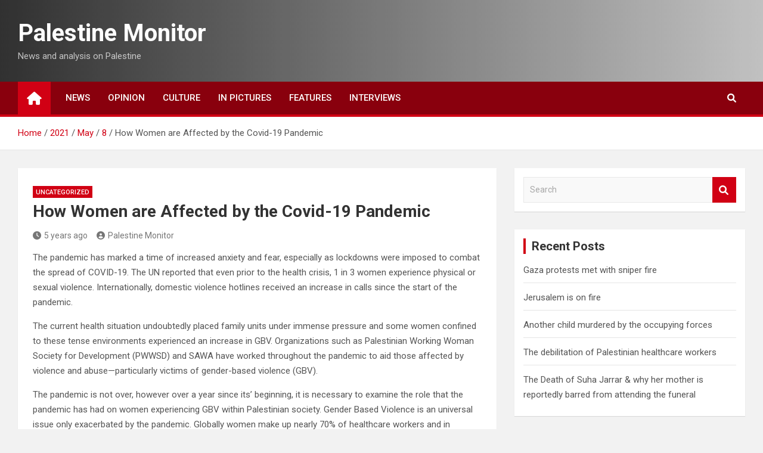

--- FILE ---
content_type: text/html; charset=UTF-8
request_url: https://palestinemonitor.org/index.php/2021/05/08/how-women-are-affected-by-the-covid-19-pandemic/
body_size: 12866
content:
<!doctype html>
<html lang="en-US">
<head>
	<meta charset="UTF-8">
	<meta name="viewport" content="width=device-width, initial-scale=1, shrink-to-fit=no">
	<link rel="profile" href="https://gmpg.org/xfn/11">

	<title>How Women are Affected by the Covid-19 Pandemic &#8211; Palestine Monitor</title>
<meta name='robots' content='max-image-preview:large' />
<link rel='dns-prefetch' href='//www.googletagmanager.com' />
<link rel='dns-prefetch' href='//fonts.googleapis.com' />
<link rel="alternate" type="application/rss+xml" title="Palestine Monitor &raquo; Feed" href="https://palestinemonitor.org/index.php/feed/" />
<link rel="alternate" type="application/rss+xml" title="Palestine Monitor &raquo; Comments Feed" href="https://palestinemonitor.org/index.php/comments/feed/" />
<link rel="alternate" title="oEmbed (JSON)" type="application/json+oembed" href="https://palestinemonitor.org/index.php/wp-json/oembed/1.0/embed?url=https%3A%2F%2Fpalestinemonitor.org%2Findex.php%2F2021%2F05%2F08%2Fhow-women-are-affected-by-the-covid-19-pandemic%2F" />
<link rel="alternate" title="oEmbed (XML)" type="text/xml+oembed" href="https://palestinemonitor.org/index.php/wp-json/oembed/1.0/embed?url=https%3A%2F%2Fpalestinemonitor.org%2Findex.php%2F2021%2F05%2F08%2Fhow-women-are-affected-by-the-covid-19-pandemic%2F&#038;format=xml" />
<style id='wp-img-auto-sizes-contain-inline-css'>
img:is([sizes=auto i],[sizes^="auto," i]){contain-intrinsic-size:3000px 1500px}
/*# sourceURL=wp-img-auto-sizes-contain-inline-css */
</style>
<style id='wp-emoji-styles-inline-css'>

	img.wp-smiley, img.emoji {
		display: inline !important;
		border: none !important;
		box-shadow: none !important;
		height: 1em !important;
		width: 1em !important;
		margin: 0 0.07em !important;
		vertical-align: -0.1em !important;
		background: none !important;
		padding: 0 !important;
	}
/*# sourceURL=wp-emoji-styles-inline-css */
</style>
<style id='wp-block-library-inline-css'>
:root{--wp-block-synced-color:#7a00df;--wp-block-synced-color--rgb:122,0,223;--wp-bound-block-color:var(--wp-block-synced-color);--wp-editor-canvas-background:#ddd;--wp-admin-theme-color:#007cba;--wp-admin-theme-color--rgb:0,124,186;--wp-admin-theme-color-darker-10:#006ba1;--wp-admin-theme-color-darker-10--rgb:0,107,160.5;--wp-admin-theme-color-darker-20:#005a87;--wp-admin-theme-color-darker-20--rgb:0,90,135;--wp-admin-border-width-focus:2px}@media (min-resolution:192dpi){:root{--wp-admin-border-width-focus:1.5px}}.wp-element-button{cursor:pointer}:root .has-very-light-gray-background-color{background-color:#eee}:root .has-very-dark-gray-background-color{background-color:#313131}:root .has-very-light-gray-color{color:#eee}:root .has-very-dark-gray-color{color:#313131}:root .has-vivid-green-cyan-to-vivid-cyan-blue-gradient-background{background:linear-gradient(135deg,#00d084,#0693e3)}:root .has-purple-crush-gradient-background{background:linear-gradient(135deg,#34e2e4,#4721fb 50%,#ab1dfe)}:root .has-hazy-dawn-gradient-background{background:linear-gradient(135deg,#faaca8,#dad0ec)}:root .has-subdued-olive-gradient-background{background:linear-gradient(135deg,#fafae1,#67a671)}:root .has-atomic-cream-gradient-background{background:linear-gradient(135deg,#fdd79a,#004a59)}:root .has-nightshade-gradient-background{background:linear-gradient(135deg,#330968,#31cdcf)}:root .has-midnight-gradient-background{background:linear-gradient(135deg,#020381,#2874fc)}:root{--wp--preset--font-size--normal:16px;--wp--preset--font-size--huge:42px}.has-regular-font-size{font-size:1em}.has-larger-font-size{font-size:2.625em}.has-normal-font-size{font-size:var(--wp--preset--font-size--normal)}.has-huge-font-size{font-size:var(--wp--preset--font-size--huge)}.has-text-align-center{text-align:center}.has-text-align-left{text-align:left}.has-text-align-right{text-align:right}.has-fit-text{white-space:nowrap!important}#end-resizable-editor-section{display:none}.aligncenter{clear:both}.items-justified-left{justify-content:flex-start}.items-justified-center{justify-content:center}.items-justified-right{justify-content:flex-end}.items-justified-space-between{justify-content:space-between}.screen-reader-text{border:0;clip-path:inset(50%);height:1px;margin:-1px;overflow:hidden;padding:0;position:absolute;width:1px;word-wrap:normal!important}.screen-reader-text:focus{background-color:#ddd;clip-path:none;color:#444;display:block;font-size:1em;height:auto;left:5px;line-height:normal;padding:15px 23px 14px;text-decoration:none;top:5px;width:auto;z-index:100000}html :where(.has-border-color){border-style:solid}html :where([style*=border-top-color]){border-top-style:solid}html :where([style*=border-right-color]){border-right-style:solid}html :where([style*=border-bottom-color]){border-bottom-style:solid}html :where([style*=border-left-color]){border-left-style:solid}html :where([style*=border-width]){border-style:solid}html :where([style*=border-top-width]){border-top-style:solid}html :where([style*=border-right-width]){border-right-style:solid}html :where([style*=border-bottom-width]){border-bottom-style:solid}html :where([style*=border-left-width]){border-left-style:solid}html :where(img[class*=wp-image-]){height:auto;max-width:100%}:where(figure){margin:0 0 1em}html :where(.is-position-sticky){--wp-admin--admin-bar--position-offset:var(--wp-admin--admin-bar--height,0px)}@media screen and (max-width:600px){html :where(.is-position-sticky){--wp-admin--admin-bar--position-offset:0px}}

/*# sourceURL=wp-block-library-inline-css */
</style><style id='wp-block-paragraph-inline-css'>
.is-small-text{font-size:.875em}.is-regular-text{font-size:1em}.is-large-text{font-size:2.25em}.is-larger-text{font-size:3em}.has-drop-cap:not(:focus):first-letter{float:left;font-size:8.4em;font-style:normal;font-weight:100;line-height:.68;margin:.05em .1em 0 0;text-transform:uppercase}body.rtl .has-drop-cap:not(:focus):first-letter{float:none;margin-left:.1em}p.has-drop-cap.has-background{overflow:hidden}:root :where(p.has-background){padding:1.25em 2.375em}:where(p.has-text-color:not(.has-link-color)) a{color:inherit}p.has-text-align-left[style*="writing-mode:vertical-lr"],p.has-text-align-right[style*="writing-mode:vertical-rl"]{rotate:180deg}
/*# sourceURL=https://palestinemonitor.org/wp-includes/blocks/paragraph/style.min.css */
</style>
<style id='global-styles-inline-css'>
:root{--wp--preset--aspect-ratio--square: 1;--wp--preset--aspect-ratio--4-3: 4/3;--wp--preset--aspect-ratio--3-4: 3/4;--wp--preset--aspect-ratio--3-2: 3/2;--wp--preset--aspect-ratio--2-3: 2/3;--wp--preset--aspect-ratio--16-9: 16/9;--wp--preset--aspect-ratio--9-16: 9/16;--wp--preset--color--black: #000000;--wp--preset--color--cyan-bluish-gray: #abb8c3;--wp--preset--color--white: #ffffff;--wp--preset--color--pale-pink: #f78da7;--wp--preset--color--vivid-red: #cf2e2e;--wp--preset--color--luminous-vivid-orange: #ff6900;--wp--preset--color--luminous-vivid-amber: #fcb900;--wp--preset--color--light-green-cyan: #7bdcb5;--wp--preset--color--vivid-green-cyan: #00d084;--wp--preset--color--pale-cyan-blue: #8ed1fc;--wp--preset--color--vivid-cyan-blue: #0693e3;--wp--preset--color--vivid-purple: #9b51e0;--wp--preset--gradient--vivid-cyan-blue-to-vivid-purple: linear-gradient(135deg,rgb(6,147,227) 0%,rgb(155,81,224) 100%);--wp--preset--gradient--light-green-cyan-to-vivid-green-cyan: linear-gradient(135deg,rgb(122,220,180) 0%,rgb(0,208,130) 100%);--wp--preset--gradient--luminous-vivid-amber-to-luminous-vivid-orange: linear-gradient(135deg,rgb(252,185,0) 0%,rgb(255,105,0) 100%);--wp--preset--gradient--luminous-vivid-orange-to-vivid-red: linear-gradient(135deg,rgb(255,105,0) 0%,rgb(207,46,46) 100%);--wp--preset--gradient--very-light-gray-to-cyan-bluish-gray: linear-gradient(135deg,rgb(238,238,238) 0%,rgb(169,184,195) 100%);--wp--preset--gradient--cool-to-warm-spectrum: linear-gradient(135deg,rgb(74,234,220) 0%,rgb(151,120,209) 20%,rgb(207,42,186) 40%,rgb(238,44,130) 60%,rgb(251,105,98) 80%,rgb(254,248,76) 100%);--wp--preset--gradient--blush-light-purple: linear-gradient(135deg,rgb(255,206,236) 0%,rgb(152,150,240) 100%);--wp--preset--gradient--blush-bordeaux: linear-gradient(135deg,rgb(254,205,165) 0%,rgb(254,45,45) 50%,rgb(107,0,62) 100%);--wp--preset--gradient--luminous-dusk: linear-gradient(135deg,rgb(255,203,112) 0%,rgb(199,81,192) 50%,rgb(65,88,208) 100%);--wp--preset--gradient--pale-ocean: linear-gradient(135deg,rgb(255,245,203) 0%,rgb(182,227,212) 50%,rgb(51,167,181) 100%);--wp--preset--gradient--electric-grass: linear-gradient(135deg,rgb(202,248,128) 0%,rgb(113,206,126) 100%);--wp--preset--gradient--midnight: linear-gradient(135deg,rgb(2,3,129) 0%,rgb(40,116,252) 100%);--wp--preset--font-size--small: 13px;--wp--preset--font-size--medium: 20px;--wp--preset--font-size--large: 36px;--wp--preset--font-size--x-large: 42px;--wp--preset--spacing--20: 0.44rem;--wp--preset--spacing--30: 0.67rem;--wp--preset--spacing--40: 1rem;--wp--preset--spacing--50: 1.5rem;--wp--preset--spacing--60: 2.25rem;--wp--preset--spacing--70: 3.38rem;--wp--preset--spacing--80: 5.06rem;--wp--preset--shadow--natural: 6px 6px 9px rgba(0, 0, 0, 0.2);--wp--preset--shadow--deep: 12px 12px 50px rgba(0, 0, 0, 0.4);--wp--preset--shadow--sharp: 6px 6px 0px rgba(0, 0, 0, 0.2);--wp--preset--shadow--outlined: 6px 6px 0px -3px rgb(255, 255, 255), 6px 6px rgb(0, 0, 0);--wp--preset--shadow--crisp: 6px 6px 0px rgb(0, 0, 0);}:where(.is-layout-flex){gap: 0.5em;}:where(.is-layout-grid){gap: 0.5em;}body .is-layout-flex{display: flex;}.is-layout-flex{flex-wrap: wrap;align-items: center;}.is-layout-flex > :is(*, div){margin: 0;}body .is-layout-grid{display: grid;}.is-layout-grid > :is(*, div){margin: 0;}:where(.wp-block-columns.is-layout-flex){gap: 2em;}:where(.wp-block-columns.is-layout-grid){gap: 2em;}:where(.wp-block-post-template.is-layout-flex){gap: 1.25em;}:where(.wp-block-post-template.is-layout-grid){gap: 1.25em;}.has-black-color{color: var(--wp--preset--color--black) !important;}.has-cyan-bluish-gray-color{color: var(--wp--preset--color--cyan-bluish-gray) !important;}.has-white-color{color: var(--wp--preset--color--white) !important;}.has-pale-pink-color{color: var(--wp--preset--color--pale-pink) !important;}.has-vivid-red-color{color: var(--wp--preset--color--vivid-red) !important;}.has-luminous-vivid-orange-color{color: var(--wp--preset--color--luminous-vivid-orange) !important;}.has-luminous-vivid-amber-color{color: var(--wp--preset--color--luminous-vivid-amber) !important;}.has-light-green-cyan-color{color: var(--wp--preset--color--light-green-cyan) !important;}.has-vivid-green-cyan-color{color: var(--wp--preset--color--vivid-green-cyan) !important;}.has-pale-cyan-blue-color{color: var(--wp--preset--color--pale-cyan-blue) !important;}.has-vivid-cyan-blue-color{color: var(--wp--preset--color--vivid-cyan-blue) !important;}.has-vivid-purple-color{color: var(--wp--preset--color--vivid-purple) !important;}.has-black-background-color{background-color: var(--wp--preset--color--black) !important;}.has-cyan-bluish-gray-background-color{background-color: var(--wp--preset--color--cyan-bluish-gray) !important;}.has-white-background-color{background-color: var(--wp--preset--color--white) !important;}.has-pale-pink-background-color{background-color: var(--wp--preset--color--pale-pink) !important;}.has-vivid-red-background-color{background-color: var(--wp--preset--color--vivid-red) !important;}.has-luminous-vivid-orange-background-color{background-color: var(--wp--preset--color--luminous-vivid-orange) !important;}.has-luminous-vivid-amber-background-color{background-color: var(--wp--preset--color--luminous-vivid-amber) !important;}.has-light-green-cyan-background-color{background-color: var(--wp--preset--color--light-green-cyan) !important;}.has-vivid-green-cyan-background-color{background-color: var(--wp--preset--color--vivid-green-cyan) !important;}.has-pale-cyan-blue-background-color{background-color: var(--wp--preset--color--pale-cyan-blue) !important;}.has-vivid-cyan-blue-background-color{background-color: var(--wp--preset--color--vivid-cyan-blue) !important;}.has-vivid-purple-background-color{background-color: var(--wp--preset--color--vivid-purple) !important;}.has-black-border-color{border-color: var(--wp--preset--color--black) !important;}.has-cyan-bluish-gray-border-color{border-color: var(--wp--preset--color--cyan-bluish-gray) !important;}.has-white-border-color{border-color: var(--wp--preset--color--white) !important;}.has-pale-pink-border-color{border-color: var(--wp--preset--color--pale-pink) !important;}.has-vivid-red-border-color{border-color: var(--wp--preset--color--vivid-red) !important;}.has-luminous-vivid-orange-border-color{border-color: var(--wp--preset--color--luminous-vivid-orange) !important;}.has-luminous-vivid-amber-border-color{border-color: var(--wp--preset--color--luminous-vivid-amber) !important;}.has-light-green-cyan-border-color{border-color: var(--wp--preset--color--light-green-cyan) !important;}.has-vivid-green-cyan-border-color{border-color: var(--wp--preset--color--vivid-green-cyan) !important;}.has-pale-cyan-blue-border-color{border-color: var(--wp--preset--color--pale-cyan-blue) !important;}.has-vivid-cyan-blue-border-color{border-color: var(--wp--preset--color--vivid-cyan-blue) !important;}.has-vivid-purple-border-color{border-color: var(--wp--preset--color--vivid-purple) !important;}.has-vivid-cyan-blue-to-vivid-purple-gradient-background{background: var(--wp--preset--gradient--vivid-cyan-blue-to-vivid-purple) !important;}.has-light-green-cyan-to-vivid-green-cyan-gradient-background{background: var(--wp--preset--gradient--light-green-cyan-to-vivid-green-cyan) !important;}.has-luminous-vivid-amber-to-luminous-vivid-orange-gradient-background{background: var(--wp--preset--gradient--luminous-vivid-amber-to-luminous-vivid-orange) !important;}.has-luminous-vivid-orange-to-vivid-red-gradient-background{background: var(--wp--preset--gradient--luminous-vivid-orange-to-vivid-red) !important;}.has-very-light-gray-to-cyan-bluish-gray-gradient-background{background: var(--wp--preset--gradient--very-light-gray-to-cyan-bluish-gray) !important;}.has-cool-to-warm-spectrum-gradient-background{background: var(--wp--preset--gradient--cool-to-warm-spectrum) !important;}.has-blush-light-purple-gradient-background{background: var(--wp--preset--gradient--blush-light-purple) !important;}.has-blush-bordeaux-gradient-background{background: var(--wp--preset--gradient--blush-bordeaux) !important;}.has-luminous-dusk-gradient-background{background: var(--wp--preset--gradient--luminous-dusk) !important;}.has-pale-ocean-gradient-background{background: var(--wp--preset--gradient--pale-ocean) !important;}.has-electric-grass-gradient-background{background: var(--wp--preset--gradient--electric-grass) !important;}.has-midnight-gradient-background{background: var(--wp--preset--gradient--midnight) !important;}.has-small-font-size{font-size: var(--wp--preset--font-size--small) !important;}.has-medium-font-size{font-size: var(--wp--preset--font-size--medium) !important;}.has-large-font-size{font-size: var(--wp--preset--font-size--large) !important;}.has-x-large-font-size{font-size: var(--wp--preset--font-size--x-large) !important;}
/*# sourceURL=global-styles-inline-css */
</style>

<style id='classic-theme-styles-inline-css'>
/*! This file is auto-generated */
.wp-block-button__link{color:#fff;background-color:#32373c;border-radius:9999px;box-shadow:none;text-decoration:none;padding:calc(.667em + 2px) calc(1.333em + 2px);font-size:1.125em}.wp-block-file__button{background:#32373c;color:#fff;text-decoration:none}
/*# sourceURL=/wp-includes/css/classic-themes.min.css */
</style>
<link rel='stylesheet' id='bootstrap-style-css' href='https://palestinemonitor.org/wp-content/themes/magazinenp/assets/vendor/bootstrap/css/bootstrap.min.css?ver=4.0.0' media='all' />
<link rel='stylesheet' id='font-awesome-style-css' href='https://palestinemonitor.org/wp-content/themes/magazinenp/assets/vendor/font-awesome/css/font-awesome.css?ver=6.9' media='all' />
<link rel='stylesheet' id='magazinenp-google-fonts-css' href='//fonts.googleapis.com/css?family=Roboto%3A100%2C300%2C300i%2C400%2C400i%2C500%2C500i%2C700%2C700i&#038;ver=6.9' media='all' />
<link rel='stylesheet' id='owl-carousel-css' href='https://palestinemonitor.org/wp-content/themes/magazinenp/assets/vendor/owl-carousel/owl.carousel.min.css?ver=2.3.4' media='all' />
<link rel='stylesheet' id='magazinenp-main-style-css' href='https://palestinemonitor.org/wp-content/themes/magazinenp/assets/css/magazinenp.css?ver=1.1.13' media='all' />
<link rel='stylesheet' id='magazinenp-style-css' href='https://palestinemonitor.org/wp-content/themes/magazineplus/style.css?ver=6.9' media='all' />
<script src="https://palestinemonitor.org/wp-includes/js/jquery/jquery.min.js?ver=3.7.1" id="jquery-core-js"></script>
<script src="https://palestinemonitor.org/wp-includes/js/jquery/jquery-migrate.min.js?ver=3.4.1" id="jquery-migrate-js"></script>

<!-- Google Analytics snippet added by Site Kit -->
<script src="https://www.googletagmanager.com/gtag/js?id=UA-198335505-1" id="google_gtagjs-js" async></script>
<script id="google_gtagjs-js-after">
window.dataLayer = window.dataLayer || [];function gtag(){dataLayer.push(arguments);}
gtag('set', 'linker', {"domains":["palestinemonitor.org"]} );
gtag("js", new Date());
gtag("set", "developer_id.dZTNiMT", true);
gtag("config", "UA-198335505-1", {"anonymize_ip":true});
//# sourceURL=google_gtagjs-js-after
</script>

<!-- End Google Analytics snippet added by Site Kit -->
<link rel="https://api.w.org/" href="https://palestinemonitor.org/index.php/wp-json/" /><link rel="alternate" title="JSON" type="application/json" href="https://palestinemonitor.org/index.php/wp-json/wp/v2/posts/446" /><link rel="EditURI" type="application/rsd+xml" title="RSD" href="https://palestinemonitor.org/xmlrpc.php?rsd" />
<meta name="generator" content="WordPress 6.9" />
<link rel="canonical" href="https://palestinemonitor.org/index.php/2021/05/08/how-women-are-affected-by-the-covid-19-pandemic/" />
<link rel='shortlink' href='https://palestinemonitor.org/?p=446' />
<meta name="generator" content="Site Kit by Google 1.90.1" />
        <style class="magazinenp-dynamic-css">

            
        </style>

        <meta name="google-site-verification" content="TT7oz9CzohJJyUallGLGXxEBMhfhshYxapj1mVVh17Q"><style>.recentcomments a{display:inline !important;padding:0 !important;margin:0 !important;}</style>		<style id="wp-custom-css">
			.featured-section {
    padding-top: 10px;
	  display: none;
}
#magazinenp_block_post_widget-1 {
	display :none;
}

#magazinenp_block_post_widget-2 {
	display :none;
}

#magazinenp_column_post_widget-1 {
	display :none;
}

#categories-4 {
	display: none;
}

#magazinenp_column_post_widget-2 {
	display: none;
}

#magazinenp_grid_post_widget-2 {
	display: none;
}		</style>
		</head>

<body class="wp-singular post-template-default single single-post postid-446 single-format-standard wp-theme-magazinenp wp-child-theme-magazineplus theme-body group-blog title-style1 magazinenp-image-hover-effect-theme_default right full_width_content_layout">


<div id="page" class="site">
	<a class="skip-link screen-reader-text" href="#content">Skip to content</a>
	<header id="masthead" class="site-header">
		<div class="mnp-mid-header mid-header-bg-enable mnp-dark-overlay"  style="background-image:url('https://palmon.ximid.com/wp-content/uploads/2021/05/cropped-cropped-K5__2637-620x250-1.jpg');">
    <div class="container">
        <div class="row align-items-center">
            <div class="col-lg-4 mnp-branding-wrap">
                <div class="site-branding navbar-brand">
                                            <h2 class="site-title"><a href="https://palestinemonitor.org/"
                                                  rel="home">Palestine Monitor</a></h2>
                                            <p class="site-description">News and analysis on Palestine</p>
                                    </div>
            </div>
                    </div>
    </div>
</div>
<nav class="mnp-bottom-header navbar navbar-expand-lg d-block mnp-sticky1">
	<div class="navigation-bar">
		<div class="navigation-bar-top">
			<div class="container">
									<div class="mnp-home-icon"><a href="https://palestinemonitor.org/" rel="home"><i
								class="fa fa-home"></i></a></div>

				
				<button class="navbar-toggler menu-toggle collapsed" type="button" data-toggle="collapse"
						data-target="#navbarCollapse" aria-controls="navbarCollapse" aria-expanded="false"
						aria-label="Toggle navigation"></button>
									<button class="search-toggle"></button>
							</div>

			<div class="search-bar">
				<div class="container">
					<div id="magazinenp-search-block" class="search-block off">
						<form action="https://palestinemonitor.org/" method="get" class="search-form">
	<label class="assistive-text"> Search </label>
	<div class="input-group">
		<input type="search" value="" placeholder="Search" class="form-control s" name="s">
		<div class="input-group-prepend">
			<button class="btn btn-theme">Search</button>
		</div>
	</div>
</form>
					</div>
				</div>
			</div>
		</div>
		<div class="navbar-main">
			<div class="container">
									<div class="mnp-home-icon"><a href="https://palestinemonitor.org/" rel="home"><i
								class="fa fa-home"></i></a></div>

								<div class="collapse navbar-collapse" id="navbarCollapse">
					<div id="site-navigation"
						 class="main-navigation nav-uppercase"
						 role="navigation">
						<ul class="nav-menu navbar-nav d-lg-block"><li id="menu-item-461" class="menu-item menu-item-type-taxonomy menu-item-object-category menu-item-461"><a href="https://palestinemonitor.org/index.php/category/news/">News</a></li>
<li id="menu-item-462" class="menu-item menu-item-type-taxonomy menu-item-object-category menu-item-462"><a href="https://palestinemonitor.org/index.php/category/opinion/">Opinion</a></li>
<li id="menu-item-457" class="menu-item menu-item-type-taxonomy menu-item-object-category menu-item-457"><a href="https://palestinemonitor.org/index.php/category/culture/">Culture</a></li>
<li id="menu-item-459" class="menu-item menu-item-type-taxonomy menu-item-object-category menu-item-459"><a href="https://palestinemonitor.org/index.php/category/in-pictures/">In Pictures</a></li>
<li id="menu-item-458" class="menu-item menu-item-type-taxonomy menu-item-object-category menu-item-458"><a href="https://palestinemonitor.org/index.php/category/features/">Features</a></li>
<li id="menu-item-460" class="menu-item menu-item-type-taxonomy menu-item-object-category menu-item-460"><a href="https://palestinemonitor.org/index.php/category/interviews/">Interviews</a></li>
</ul>					</div>
				</div>
									<div class="nav-search">
						<button class="search-toggle"></button>
					</div>
							</div>
		</div>
	</div>

</nav>
    <div id="breadcrumb">
        <div class="container">
            <div role="navigation" aria-label="Breadcrumbs" class="breadcrumb-trail breadcrumbs" itemprop="breadcrumb"><ul class="trail-items" itemscope itemtype="http://schema.org/BreadcrumbList"><meta name="numberOfItems" content="5" /><meta name="itemListOrder" content="Ascending" /><li itemprop="itemListElement" itemscope itemtype="http://schema.org/ListItem" class="trail-item trail-begin"><a href="https://palestinemonitor.org/" rel="home" itemprop="item"><span itemprop="name">Home</span></a><meta itemprop="position" content="1" /></li><li itemprop="itemListElement" itemscope itemtype="http://schema.org/ListItem" class="trail-item"><a href="https://palestinemonitor.org/index.php/2021/" itemprop="item"><span itemprop="name">2021</span></a><meta itemprop="position" content="2" /></li><li itemprop="itemListElement" itemscope itemtype="http://schema.org/ListItem" class="trail-item"><a href="https://palestinemonitor.org/index.php/2021/05/" itemprop="item"><span itemprop="name">May</span></a><meta itemprop="position" content="3" /></li><li itemprop="itemListElement" itemscope itemtype="http://schema.org/ListItem" class="trail-item"><a href="https://palestinemonitor.org/index.php/2021/05/08/" itemprop="item"><span itemprop="name">8</span></a><meta itemprop="position" content="4" /></li><li itemprop="itemListElement" itemscope itemtype="http://schema.org/ListItem" class="trail-item trail-end"><span itemprop="name">How Women are Affected by the Covid-19 Pandemic</span><meta itemprop="position" content="5" /></li></ul></div>        </div>
    </div>

	</header>

		<div id="content"
		 class="site-content">
		<div class="container">
						<div class="row justify-content-center site-content-row">
		<!-- #start of primary div--><div id="primary" class="content-area col-lg-8 "> 		<main id="main" class="site-main">

			
<div class="post-446 post type-post status-publish format-standard hentry category-uncategorized">

    <div class="entry-meta category-meta">
    <div class="cat-links">			<a class="mnp-category-item mnp-cat-1"
			   href="https://palestinemonitor.org/index.php/category/uncategorized/" rel="category tag">Uncategorized</a>

			</div></div>
<header class="entry-header magazinenp-parts-item">
    <h1 class="entry-title">How Women are Affected by the Covid-19 Pandemic</h1></header>		<div class="entry-meta magazinenp-parts-item">
			<div class="date created-date"><a href="https://palestinemonitor.org/index.php/2021/05/08/how-women-are-affected-by-the-covid-19-pandemic/" title="How Women are Affected by the Covid-19 Pandemic"><i class="mnp-icon fa fa-clock"></i>5 years ago</a> </div> <div class="by-author vcard author"><a href="https://palestinemonitor.org/index.php/author/palmon/"><i class="mnp-icon fa fa-user-circle"></i>Palestine Monitor</a> </div>					</div>
	<div class="entry-content magazinenp-parts-item">
	
<p>The pandemic has marked a time of increased anxiety and fear, especially as lockdowns were imposed to combat the spread of COVID-19. The UN reported that even prior to the health crisis, 1 in 3 women experience physical or sexual violence. Internationally, domestic violence hotlines received an increase in calls since the start of the pandemic.</p>



<p>The current health situation undoubtedly placed family units under immense pressure and some women confined to these tense environments experienced an increase in GBV. Organizations such as Palestinian Working Woman Society for Development (PWWSD) and SAWA have worked throughout the pandemic to aid those affected by violence and abuse—particularly victims of gender-based violence (GBV).</p>



<p>The pandemic is not over, however over a year since its’ beginning, it is necessary to examine the role that the pandemic has had on women experiencing GBV within Palestinian society. Gender Based Violence is an universal issue only exacerbated by the pandemic. Globally women make up nearly 70% of healthcare workers and in Palestine they hold 60% of these positions. Healthcare workers have disportionately taken a leading role during the ongoing pandemic.</p>



<p>Moreover, the UNFPA (UN Population Fund) reports that men worldwide are subject to gender norms that may result in men seeking less mental and physical assistance. During lockdown, many men could not fulfill their societal perceived role of working to provide for their household. These pressures on society writ-large can lead to additional tension, conflict, and violence. Such pressures are worsened by having women, along with most of the population, losing their ability to leave the house and have safe social spaces when needed.</p>



<p>The status of women within households have also changed with pandemic restrictions. Women who lost their jobs may have also lost their ‘bargaining power’ within families. As these women no longer provide income, those in abusive situations sometimes become subject to further abuse and are deemed useless. Situations of GBV were only aggravated with the closure of courts and the preexisting weakness of the government’s social protective services.</p>



<p>Palestinian Working Woman Society for Development offers phone consultations to those in&nbsp; need of supporrt and they reported their statistics from March 22 to May 21 of 2020. The organization connected counselors with 778 women exposed to violence during these two months. 42% of these cases were exposed to multiple types of violence including physical, psychological, verbal, economic, and sexual cases.</p>



<p>The phone consultations of PWWSD offer critical insight into the reality that many women face at home. During these two months, 70% of women who received phone counseling were victims of domestic violence from their husbands.</p>



<p>Organizations such as PWWSD and Sawa provide phone counseling to help provide support for women. Women can receive counseling, support from other local shelters or organizations, mental health support, and legal services. Such organizations quickly adapted to the pandemic and continue to cater to the ever changing health measures.</p>



<p>As the pandemic continues, it is critical to understand how it disportionately affects women—globally and within the context of Palestine.</p>
</div>
</div>


	<nav class="navigation post-navigation" aria-label="Posts">
		<h2 class="screen-reader-text">Post navigation</h2>
		<div class="nav-links"><div class="nav-previous"><a href="https://palestinemonitor.org/index.php/2021/05/08/sheikh-jarrah-eviction-increased-violence-in-east-jerusalem/" rel="prev">Sheikh Jarrah: Eviction &#038; Increased Violence in East Jerusalem</a></div><div class="nav-next"><a href="https://palestinemonitor.org/index.php/2021/05/08/dr-mustafa-barghouti-visits-sheikh-jarrah-amidst-attempts-at-ethnic-cleansing/" rel="next">Dr. Mustafa Barghouti visits Sheikh Jarrah amidst attempts at ethnic cleansing</a></div></div>
	</nav>
		</main><!-- #main -->
		</div><!-- #end of primary div-->
<aside id="secondary" class="col-lg-4 widget-area">
    <div class="sticky-sidebar">
        <section id="search-3" class="widget widget_search"><form action="https://palestinemonitor.org/" method="get" class="search-form">
	<label class="assistive-text"> Search </label>
	<div class="input-group">
		<input type="search" value="" placeholder="Search" class="form-control s" name="s">
		<div class="input-group-prepend">
			<button class="btn btn-theme">Search</button>
		</div>
	</div>
</form>
</section>
		<section id="recent-posts-3" class="widget widget_recent_entries">
		<div class="widget-title-wrapper"><h3 class="widget-title">Recent Posts</h3></div>
		<ul>
											<li>
					<a href="https://palestinemonitor.org/index.php/2021/08/23/gaza-protests-met-with-sniper-fire/">Gaza protests met with sniper fire</a>
									</li>
											<li>
					<a href="https://palestinemonitor.org/index.php/2021/08/23/jerusalem-is-on-fire/">Jerusalem is on fire</a>
									</li>
											<li>
					<a href="https://palestinemonitor.org/index.php/2021/08/05/another-child-murdered-by-the-occupying-forces/">Another child murdered by the occupying forces</a>
									</li>
											<li>
					<a href="https://palestinemonitor.org/index.php/2021/08/05/the-debilitation-of-palestinian-healthcare-workers/">The debilitation of Palestinian healthcare workers</a>
									</li>
											<li>
					<a href="https://palestinemonitor.org/index.php/2021/07/13/the-death-of-suha-jarrar-why-her-mother-is-reportedly-barred-from-attending-the-funeral/">The Death of Suha Jarrar &#038; why her mother is reportedly barred from attending the funeral</a>
									</li>
					</ul>

		</section><section id="recent-comments-3" class="widget widget_recent_comments"><div class="widget-title-wrapper"><h3 class="widget-title">Recent Comments</h3></div><ul id="recentcomments"></ul></section>    </div>
</aside>
</div><!-- row -->
		</div><!-- .container -->
	</div><!-- #content .site-content-->
		<div class="mnp-related-posts">
			<div class="container">
				<section class="related-posts">
					<div class="widget-title-wrapper"><h2 class="magazinenp-title">Related Posts</h2></div>					<div class="row gutter-parent-14">
													<div class="col-sm-6 col-lg-3">
								<div class="mnp-post-boxed">

									<div class="mnp-post-image-wrap">
										<div class="featured-mnp-post-image">
											<a href="https://palestinemonitor.org/index.php/2021/06/07/israeli-police-forces-arrest-al-kurd-siblings-journalist-in-sheikh-jarrah-jerusalem/" class="mnp-post-image"
											   style="background-image: url('');"></a>
										</div>
										<div class="entry-meta category-meta">
											<div class="cat-links">			<a class="mnp-category-item mnp-cat-1"
			   href="https://palestinemonitor.org/index.php/category/uncategorized/" rel="category tag">Uncategorized</a>

			</div>										</div>
									</div>

									<div class="post-content">
										<h3 class="entry-title"><a href="https://palestinemonitor.org/index.php/2021/06/07/israeli-police-forces-arrest-al-kurd-siblings-journalist-in-sheikh-jarrah-jerusalem/">Israeli police forces arrest al-Kurd siblings, journalist in Sheikh Jarrah, Jerusalem</a></h3>																					<div class="entry-meta">
												<div class="date created-date"><a href="https://palestinemonitor.org/index.php/2021/06/07/israeli-police-forces-arrest-al-kurd-siblings-journalist-in-sheikh-jarrah-jerusalem/" title="Israeli police forces arrest al-Kurd siblings, journalist in Sheikh Jarrah, Jerusalem"><i class="mnp-icon fa fa-clock"></i>5 years ago</a> </div> <div class="by-author vcard author"><a href="https://palestinemonitor.org/index.php/author/palmon/"><i class="mnp-icon fa fa-user-circle"></i>Palestine Monitor</a> </div>											</div>
																			</div>
								</div>
							</div>
													<div class="col-sm-6 col-lg-3">
								<div class="mnp-post-boxed">

									<div class="mnp-post-image-wrap">
										<div class="featured-mnp-post-image">
											<a href="https://palestinemonitor.org/index.php/2021/05/22/genocide-palestinian-lawmaker-condemns-netanyahu-for-bombing-gaza-to-stay-in-power-avoid-charges-dr-barghouti-speaks-with-democracy-now/" class="mnp-post-image"
											   style="background-image: url('');"></a>
										</div>
										<div class="entry-meta category-meta">
											<div class="cat-links">			<a class="mnp-category-item mnp-cat-1"
			   href="https://palestinemonitor.org/index.php/category/uncategorized/" rel="category tag">Uncategorized</a>

			</div>										</div>
									</div>

									<div class="post-content">
										<h3 class="entry-title"><a href="https://palestinemonitor.org/index.php/2021/05/22/genocide-palestinian-lawmaker-condemns-netanyahu-for-bombing-gaza-to-stay-in-power-avoid-charges-dr-barghouti-speaks-with-democracy-now/">“Genocide”: Palestinian Lawmaker Condemns Netanyahu for Bombing Gaza to Stay in Power, Avoid Charges. Dr. Barghouti Speaks with Democracy Now!</a></h3>																					<div class="entry-meta">
												<div class="date created-date"><a href="https://palestinemonitor.org/index.php/2021/05/22/genocide-palestinian-lawmaker-condemns-netanyahu-for-bombing-gaza-to-stay-in-power-avoid-charges-dr-barghouti-speaks-with-democracy-now/" title="“Genocide”: Palestinian Lawmaker Condemns Netanyahu for Bombing Gaza to Stay in Power, Avoid Charges. Dr. Barghouti Speaks with Democracy Now!"><i class="mnp-icon fa fa-clock"></i>5 years ago</a> </div> <div class="by-author vcard author"><a href="https://palestinemonitor.org/index.php/author/palmon/"><i class="mnp-icon fa fa-user-circle"></i>Palestine Monitor</a> </div>											</div>
																			</div>
								</div>
							</div>
													<div class="col-sm-6 col-lg-3">
								<div class="mnp-post-boxed">

									<div class="mnp-post-image-wrap">
										<div class="featured-mnp-post-image">
											<a href="https://palestinemonitor.org/index.php/2021/05/15/what-does-the-future-hold-for-innocent-palestinian-children-living-in-gaza/" class="mnp-post-image"
											   style="background-image: url('https://palestinemonitor.org/wp-content/uploads/2021/05/PHOTO-2021-05-14-11-25-41.jpg');"></a>
										</div>
										<div class="entry-meta category-meta">
											<div class="cat-links">			<a class="mnp-category-item mnp-cat-39"
			   href="https://palestinemonitor.org/index.php/category/opinion/" rel="category tag">Opinion</a>

						<a class="mnp-category-item mnp-cat-1"
			   href="https://palestinemonitor.org/index.php/category/uncategorized/" rel="category tag">Uncategorized</a>

			</div>										</div>
									</div>

									<div class="post-content">
										<h3 class="entry-title"><a href="https://palestinemonitor.org/index.php/2021/05/15/what-does-the-future-hold-for-innocent-palestinian-children-living-in-gaza/">What does the future hold for innocent Palestinian children living in Gaza?</a></h3>																					<div class="entry-meta">
												<div class="date created-date"><a href="https://palestinemonitor.org/index.php/2021/05/15/what-does-the-future-hold-for-innocent-palestinian-children-living-in-gaza/" title="What does the future hold for innocent Palestinian children living in Gaza?"><i class="mnp-icon fa fa-clock"></i>5 years ago</a> </div> <div class="by-author vcard author"><a href="https://palestinemonitor.org/index.php/author/palmon/"><i class="mnp-icon fa fa-user-circle"></i>Palestine Monitor</a> </div>											</div>
																			</div>
								</div>
							</div>
													<div class="col-sm-6 col-lg-3">
								<div class="mnp-post-boxed">

									<div class="mnp-post-image-wrap">
										<div class="featured-mnp-post-image">
											<a href="https://palestinemonitor.org/index.php/2021/05/15/gazan-death-toll-rises-with-relentless-israeli-strikes/" class="mnp-post-image"
											   style="background-image: url('');"></a>
										</div>
										<div class="entry-meta category-meta">
											<div class="cat-links">			<a class="mnp-category-item mnp-cat-1"
			   href="https://palestinemonitor.org/index.php/category/uncategorized/" rel="category tag">Uncategorized</a>

			</div>										</div>
									</div>

									<div class="post-content">
										<h3 class="entry-title"><a href="https://palestinemonitor.org/index.php/2021/05/15/gazan-death-toll-rises-with-relentless-israeli-strikes/">Gazan death toll rises with relentless Israeli strikes</a></h3>																					<div class="entry-meta">
												<div class="date created-date"><a href="https://palestinemonitor.org/index.php/2021/05/15/gazan-death-toll-rises-with-relentless-israeli-strikes/" title="Gazan death toll rises with relentless Israeli strikes"><i class="mnp-icon fa fa-clock"></i>5 years ago</a> </div> <div class="by-author vcard author"><a href="https://palestinemonitor.org/index.php/author/palmon/"><i class="mnp-icon fa fa-user-circle"></i>Palestine Monitor</a> </div>											</div>
																			</div>
								</div>
							</div>
											</div>
				</section>
			</div>
		</div>
	<footer id="colophon" class="site-footer has-background" style="background-image:url('https://palmon.ximid.com/wp-content/uploads/2021/05/011-640x300-1.jpg');">
		<div class="widget-area">
		<div class="container">
			<div class="row">
									<div class="col-sm-6 col-lg-3">
						<section id="magazinenp_column_post_widget-3" class="widget magazinenp-column-post-widget">
		<div class="widget-title-wrapper"><h3 class="widget-title">Column Post</h3></div>		<div class="row gutter-parent-14">
								<div class="col-md-6 post-col">
						<div class="mnp-post-boxed inlined clearfix">
															<div class="mnp-post-image-wrap">
									<a href="https://palestinemonitor.org/index.php/2021/08/23/gaza-protests-met-with-sniper-fire/" class="mnp-post-image"
									   style="background-image: url('https://palestinemonitor.org/wp-content/uploads/2021/08/1000.jpeg');"></a>
								</div>
														<div class="post-content">
																	<div class="entry-meta category-meta">
										<div class="cat-links">			<a class="mnp-category-item mnp-cat-42"
			   href="https://palestinemonitor.org/index.php/category/features/" rel="category tag">Features</a>

						<a class="mnp-category-item mnp-cat-38"
			   href="https://palestinemonitor.org/index.php/category/news/" rel="category tag">News</a>

			</div>									</div><!-- .entry-meta -->
																<h3 class="entry-title"><a href="https://palestinemonitor.org/index.php/2021/08/23/gaza-protests-met-with-sniper-fire/">Gaza protests met with sniper fire</a></h3>								
									<div class="entry-meta">
										<div class="date created-date"><a href="https://palestinemonitor.org/index.php/2021/08/23/gaza-protests-met-with-sniper-fire/" title="Gaza protests met with sniper fire"><i class="mnp-icon fa fa-clock"></i>4 years ago</a> </div> <div class="by-author vcard author"><a href="https://palestinemonitor.org/index.php/author/admin/"><i class="mnp-icon fa fa-user-circle"></i>admin</a> </div>									</div>
								
							</div>
						</div><!-- mnp-post-boxed -->
					</div><!-- col-md-6 -->
										<div class="col-md-6 post-col">
						<div class="mnp-post-boxed inlined clearfix">
															<div class="mnp-post-image-wrap">
									<a href="https://palestinemonitor.org/index.php/2021/08/23/jerusalem-is-on-fire/" class="mnp-post-image"
									   style="background-image: url('https://palestinemonitor.org/wp-content/uploads/2021/08/Picture1.png');"></a>
								</div>
														<div class="post-content">
																	<div class="entry-meta category-meta">
										<div class="cat-links">			<a class="mnp-category-item mnp-cat-42"
			   href="https://palestinemonitor.org/index.php/category/features/" rel="category tag">Features</a>

						<a class="mnp-category-item mnp-cat-38"
			   href="https://palestinemonitor.org/index.php/category/news/" rel="category tag">News</a>

			</div>									</div><!-- .entry-meta -->
																<h3 class="entry-title"><a href="https://palestinemonitor.org/index.php/2021/08/23/jerusalem-is-on-fire/">Jerusalem is on fire</a></h3>								
									<div class="entry-meta">
										<div class="date created-date"><a href="https://palestinemonitor.org/index.php/2021/08/23/jerusalem-is-on-fire/" title="Jerusalem is on fire"><i class="mnp-icon fa fa-clock"></i>4 years ago</a> </div> <div class="by-author vcard author"><a href="https://palestinemonitor.org/index.php/author/admin/"><i class="mnp-icon fa fa-user-circle"></i>admin</a> </div>									</div>
								
							</div>
						</div><!-- mnp-post-boxed -->
					</div><!-- col-md-6 -->
										<div class="col-md-6 post-col">
						<div class="mnp-post-boxed inlined clearfix">
															<div class="mnp-post-image-wrap">
									<a href="https://palestinemonitor.org/index.php/2021/08/05/another-child-murdered-by-the-occupying-forces/" class="mnp-post-image"
									   style="background-image: url('https://palestinemonitor.org/wp-content/uploads/2021/08/Mohamed-al-tamimi-funeral.jpg');"></a>
								</div>
														<div class="post-content">
																	<div class="entry-meta category-meta">
										<div class="cat-links">			<a class="mnp-category-item mnp-cat-42"
			   href="https://palestinemonitor.org/index.php/category/features/" rel="category tag">Features</a>

						<a class="mnp-category-item mnp-cat-38"
			   href="https://palestinemonitor.org/index.php/category/news/" rel="category tag">News</a>

			</div>									</div><!-- .entry-meta -->
																<h3 class="entry-title"><a href="https://palestinemonitor.org/index.php/2021/08/05/another-child-murdered-by-the-occupying-forces/">Another child murdered by the occupying forces</a></h3>								
									<div class="entry-meta">
										<div class="date created-date"><a href="https://palestinemonitor.org/index.php/2021/08/05/another-child-murdered-by-the-occupying-forces/" title="Another child murdered by the occupying forces"><i class="mnp-icon fa fa-clock"></i>4 years ago</a> </div> <div class="by-author vcard author"><a href="https://palestinemonitor.org/index.php/author/admin/"><i class="mnp-icon fa fa-user-circle"></i>admin</a> </div>									</div>
								
							</div>
						</div><!-- mnp-post-boxed -->
					</div><!-- col-md-6 -->
										<div class="col-md-6 post-col">
						<div class="mnp-post-boxed inlined clearfix">
															<div class="mnp-post-image-wrap">
									<a href="https://palestinemonitor.org/index.php/2021/08/05/the-debilitation-of-palestinian-healthcare-workers/" class="mnp-post-image"
									   style="background-image: url('https://palestinemonitor.org/wp-content/uploads/2021/08/HAZEM-BADER-AFP.jpg');"></a>
								</div>
														<div class="post-content">
																	<div class="entry-meta category-meta">
										<div class="cat-links">			<a class="mnp-category-item mnp-cat-42"
			   href="https://palestinemonitor.org/index.php/category/features/" rel="category tag">Features</a>

			</div>									</div><!-- .entry-meta -->
																<h3 class="entry-title"><a href="https://palestinemonitor.org/index.php/2021/08/05/the-debilitation-of-palestinian-healthcare-workers/">The debilitation of Palestinian healthcare workers</a></h3>								
									<div class="entry-meta">
										<div class="date created-date"><a href="https://palestinemonitor.org/index.php/2021/08/05/the-debilitation-of-palestinian-healthcare-workers/" title="The debilitation of Palestinian healthcare workers"><i class="mnp-icon fa fa-clock"></i>4 years ago</a> </div> <div class="by-author vcard author"><a href="https://palestinemonitor.org/index.php/author/admin/"><i class="mnp-icon fa fa-user-circle"></i>admin</a> </div>									</div>
								
							</div>
						</div><!-- mnp-post-boxed -->
					</div><!-- col-md-6 -->
							</div><!-- .row .gutter-parent-14-->

		</section><!-- .widget_recent_post -->					</div>
									<div class="col-sm-6 col-lg-3">
						<section id="categories-5" class="widget widget_categories"><div class="widget-title-wrapper"><h3 class="widget-title">Categories</h3></div>
			<ul>
					<li class="cat-item cat-item-42"><a href="https://palestinemonitor.org/index.php/category/features/">Features</a>
</li>
	<li class="cat-item cat-item-38"><a href="https://palestinemonitor.org/index.php/category/news/">News</a>
</li>
	<li class="cat-item cat-item-39"><a href="https://palestinemonitor.org/index.php/category/opinion/">Opinion</a>
</li>
	<li class="cat-item cat-item-1"><a href="https://palestinemonitor.org/index.php/category/uncategorized/">Uncategorized</a>
</li>
			</ul>

			</section>					</div>
									<div class="col-sm-6 col-lg-3">
											</div>
									<div class="col-sm-6 col-lg-3">
						<section id="tag_cloud-2" class="widget widget_tag_cloud"><div class="widget-title-wrapper"><h3 class="widget-title">Tags</h3></div><div class="tagcloud"><a href="https://palestinemonitor.org/index.php/tag/apartheid/" class="tag-cloud-link tag-link-60 tag-link-position-1" style="font-size: 8pt;" aria-label="Apartheid (1 item)">Apartheid</a>
<a href="https://palestinemonitor.org/index.php/tag/children-gaza/" class="tag-cloud-link tag-link-50 tag-link-position-2" style="font-size: 15.857142857143pt;" aria-label="children gaza (6 items)">children gaza</a>
<a href="https://palestinemonitor.org/index.php/tag/childrens-rights/" class="tag-cloud-link tag-link-91 tag-link-position-3" style="font-size: 8pt;" aria-label="childrens rights (1 item)">childrens rights</a>
<a href="https://palestinemonitor.org/index.php/tag/climate-change/" class="tag-cloud-link tag-link-94 tag-link-position-4" style="font-size: 8pt;" aria-label="climate change (1 item)">climate change</a>
<a href="https://palestinemonitor.org/index.php/tag/covid/" class="tag-cloud-link tag-link-90 tag-link-position-5" style="font-size: 8pt;" aria-label="covid (1 item)">covid</a>
<a href="https://palestinemonitor.org/index.php/tag/covid19/" class="tag-cloud-link tag-link-14 tag-link-position-6" style="font-size: 8pt;" aria-label="covid19 (1 item)">covid19</a>
<a href="https://palestinemonitor.org/index.php/tag/environment/" class="tag-cloud-link tag-link-93 tag-link-position-7" style="font-size: 8pt;" aria-label="environment (1 item)">environment</a>
<a href="https://palestinemonitor.org/index.php/tag/environmental-crisis/" class="tag-cloud-link tag-link-95 tag-link-position-8" style="font-size: 8pt;" aria-label="environmental crisis (1 item)">environmental crisis</a>
<a href="https://palestinemonitor.org/index.php/tag/environmental-war/" class="tag-cloud-link tag-link-96 tag-link-position-9" style="font-size: 8pt;" aria-label="environmental war (1 item)">environmental war</a>
<a href="https://palestinemonitor.org/index.php/tag/ethnic-cleansing/" class="tag-cloud-link tag-link-59 tag-link-position-10" style="font-size: 8pt;" aria-label="Ethnic Cleansing (1 item)">Ethnic Cleansing</a>
<a href="https://palestinemonitor.org/index.php/tag/free-palestine/" class="tag-cloud-link tag-link-48 tag-link-position-11" style="font-size: 20.142857142857pt;" aria-label="free palestine (13 items)">free palestine</a>
<a href="https://palestinemonitor.org/index.php/tag/free-speech/" class="tag-cloud-link tag-link-75 tag-link-position-12" style="font-size: 8pt;" aria-label="Free Speech (1 item)">Free Speech</a>
<a href="https://palestinemonitor.org/index.php/tag/gaza/" class="tag-cloud-link tag-link-45 tag-link-position-13" style="font-size: 17.285714285714pt;" aria-label="gaza (8 items)">gaza</a>
<a href="https://palestinemonitor.org/index.php/tag/healthcare/" class="tag-cloud-link tag-link-87 tag-link-position-14" style="font-size: 8pt;" aria-label="healthcare (1 item)">healthcare</a>
<a href="https://palestinemonitor.org/index.php/tag/human-rights/" class="tag-cloud-link tag-link-69 tag-link-position-15" style="font-size: 14.857142857143pt;" aria-label="Human Rights (5 items)">Human Rights</a>
<a href="https://palestinemonitor.org/index.php/tag/human-rights-violations/" class="tag-cloud-link tag-link-89 tag-link-position-16" style="font-size: 10.571428571429pt;" aria-label="human rights violations (2 items)">human rights violations</a>
<a href="https://palestinemonitor.org/index.php/tag/indigenous/" class="tag-cloud-link tag-link-55 tag-link-position-17" style="font-size: 8pt;" aria-label="Indigenous (1 item)">Indigenous</a>
<a href="https://palestinemonitor.org/index.php/tag/international-law/" class="tag-cloud-link tag-link-70 tag-link-position-18" style="font-size: 18pt;" aria-label="International Law (9 items)">International Law</a>
<a href="https://palestinemonitor.org/index.php/tag/international-law-violations/" class="tag-cloud-link tag-link-71 tag-link-position-19" style="font-size: 18pt;" aria-label="International Law Violations (9 items)">International Law Violations</a>
<a href="https://palestinemonitor.org/index.php/tag/jersualem/" class="tag-cloud-link tag-link-80 tag-link-position-20" style="font-size: 8pt;" aria-label="Jersualem (1 item)">Jersualem</a>
<a href="https://palestinemonitor.org/index.php/tag/jerusalem/" class="tag-cloud-link tag-link-51 tag-link-position-21" style="font-size: 8pt;" aria-label="Jerusalem (1 item)">Jerusalem</a>
<a href="https://palestinemonitor.org/index.php/tag/khalida-jarrar/" class="tag-cloud-link tag-link-85 tag-link-position-22" style="font-size: 8pt;" aria-label="Khalida Jarrar (1 item)">Khalida Jarrar</a>
<a href="https://palestinemonitor.org/index.php/tag/mohammad-al-kurd/" class="tag-cloud-link tag-link-77 tag-link-position-23" style="font-size: 10.571428571429pt;" aria-label="Mohammad Al-Kurd (2 items)">Mohammad Al-Kurd</a>
<a href="https://palestinemonitor.org/index.php/tag/muna-al-kurd/" class="tag-cloud-link tag-link-76 tag-link-position-24" style="font-size: 10.571428571429pt;" aria-label="Muna Al-Kurd (2 items)">Muna Al-Kurd</a>
<a href="https://palestinemonitor.org/index.php/tag/nakba/" class="tag-cloud-link tag-link-52 tag-link-position-25" style="font-size: 10.571428571429pt;" aria-label="Nakba (2 items)">Nakba</a>
<a href="https://palestinemonitor.org/index.php/tag/native/" class="tag-cloud-link tag-link-54 tag-link-position-26" style="font-size: 8pt;" aria-label="Native (1 item)">Native</a>
<a href="https://palestinemonitor.org/index.php/tag/news/" class="tag-cloud-link tag-link-24 tag-link-position-27" style="font-size: 10.571428571429pt;" aria-label="news (2 items)">news</a>
<a href="https://palestinemonitor.org/index.php/tag/occupation/" class="tag-cloud-link tag-link-62 tag-link-position-28" style="font-size: 20.571428571429pt;" aria-label="Occupation (14 items)">Occupation</a>
<a href="https://palestinemonitor.org/index.php/tag/palestine/" class="tag-cloud-link tag-link-44 tag-link-position-29" style="font-size: 22pt;" aria-label="palestine (18 items)">palestine</a>
<a href="https://palestinemonitor.org/index.php/tag/palestinian-children/" class="tag-cloud-link tag-link-63 tag-link-position-30" style="font-size: 13.714285714286pt;" aria-label="Palestinian Children (4 items)">Palestinian Children</a>
<a href="https://palestinemonitor.org/index.php/tag/palestinian-history/" class="tag-cloud-link tag-link-53 tag-link-position-31" style="font-size: 12.285714285714pt;" aria-label="Palestinian History (3 items)">Palestinian History</a>
<a href="https://palestinemonitor.org/index.php/tag/palestinian-human-rights/" class="tag-cloud-link tag-link-88 tag-link-position-32" style="font-size: 8pt;" aria-label="Palestinian human rights (1 item)">Palestinian human rights</a>
<a href="https://palestinemonitor.org/index.php/tag/palestinian-protests/" class="tag-cloud-link tag-link-46 tag-link-position-33" style="font-size: 16.571428571429pt;" aria-label="palestinian protests (7 items)">palestinian protests</a>
<a href="https://palestinemonitor.org/index.php/tag/pcrf/" class="tag-cloud-link tag-link-92 tag-link-position-34" style="font-size: 8pt;" aria-label="pcrf (1 item)">pcrf</a>
<a href="https://palestinemonitor.org/index.php/tag/popular-front-for-the-liberation-of-palestine/" class="tag-cloud-link tag-link-86 tag-link-position-35" style="font-size: 8pt;" aria-label="Popular Front for the Liberation of Palestine (1 item)">Popular Front for the Liberation of Palestine</a>
<a href="https://palestinemonitor.org/index.php/tag/qalandia/" class="tag-cloud-link tag-link-81 tag-link-position-36" style="font-size: 8pt;" aria-label="Qalandia (1 item)">Qalandia</a>
<a href="https://palestinemonitor.org/index.php/tag/savebeita/" class="tag-cloud-link tag-link-83 tag-link-position-37" style="font-size: 8pt;" aria-label="savebeita (1 item)">savebeita</a>
<a href="https://palestinemonitor.org/index.php/tag/save-gaza/" class="tag-cloud-link tag-link-49 tag-link-position-38" style="font-size: 16.571428571429pt;" aria-label="save gaza (7 items)">save gaza</a>
<a href="https://palestinemonitor.org/index.php/tag/settlements/" class="tag-cloud-link tag-link-56 tag-link-position-39" style="font-size: 8pt;" aria-label="Settlements (1 item)">Settlements</a>
<a href="https://palestinemonitor.org/index.php/tag/suha-jarrar/" class="tag-cloud-link tag-link-84 tag-link-position-40" style="font-size: 8pt;" aria-label="Suha Jarrar (1 item)">Suha Jarrar</a>
<a href="https://palestinemonitor.org/index.php/tag/un/" class="tag-cloud-link tag-link-57 tag-link-position-41" style="font-size: 10.571428571429pt;" aria-label="UN (2 items)">UN</a>
<a href="https://palestinemonitor.org/index.php/tag/unicef/" class="tag-cloud-link tag-link-79 tag-link-position-42" style="font-size: 8pt;" aria-label="UNICEF (1 item)">UNICEF</a>
<a href="https://palestinemonitor.org/index.php/tag/united-nations/" class="tag-cloud-link tag-link-58 tag-link-position-43" style="font-size: 13.714285714286pt;" aria-label="United Nations (4 items)">United Nations</a>
<a href="https://palestinemonitor.org/index.php/tag/water-crisis/" class="tag-cloud-link tag-link-78 tag-link-position-44" style="font-size: 8pt;" aria-label="Water Crisis (1 item)">Water Crisis</a>
<a href="https://palestinemonitor.org/index.php/tag/west-bank/" class="tag-cloud-link tag-link-47 tag-link-position-45" style="font-size: 17.285714285714pt;" aria-label="west bank (8 items)">west bank</a></div>
</section>					</div>
							</div>
		</div>
	</div>
<div class="site-info bottom-footer">
	<div class="container">
		<div class="row">
						<div class="copyright col-lg order-lg-1 text-lg-left">
				Copyright 2021 © All rights reserved - Palestine Monitor | Theme by <a href="https://mantrabrain.com" target="_blank" title="Mantrabrain">Mantrabrain</a>			</div>
		</div>
	</div>
</div>
</footer>
<div class="back-to-top"><a title="Go to Top" href="#masthead"></a></div></div><!-- #page --><script type="speculationrules">
{"prefetch":[{"source":"document","where":{"and":[{"href_matches":"/*"},{"not":{"href_matches":["/wp-*.php","/wp-admin/*","/wp-content/uploads/*","/wp-content/*","/wp-content/plugins/*","/wp-content/themes/magazineplus/*","/wp-content/themes/magazinenp/*","/*\\?(.+)"]}},{"not":{"selector_matches":"a[rel~=\"nofollow\"]"}},{"not":{"selector_matches":".no-prefetch, .no-prefetch a"}}]},"eagerness":"conservative"}]}
</script>
<script src="https://palestinemonitor.org/wp-content/themes/magazinenp/assets/vendor/bootstrap/js/bootstrap.min.js?ver=4.0.0" id="bootstrap-script-js"></script>
<script src="https://palestinemonitor.org/wp-content/themes/magazinenp/assets/vendor/owl-carousel/owl.carousel.min.js?ver=2.3.4" id="owl-carousel-js"></script>
<script src="https://palestinemonitor.org/wp-content/themes/magazinenp/assets/vendor/match-height/jquery.matchHeight-min.js?ver=0.7.2" id="jquery-match-height-js"></script>
<script src="https://palestinemonitor.org/wp-content/themes/magazinenp/assets/js/skip-link-focus-fix.js?ver=20151215" id="magazinenp-skip-link-focus-fix-js"></script>
<script src="https://palestinemonitor.org/wp-content/themes/magazinenp/assets/vendor/jquery.marquee/jquery.marquee.min.js?ver=6.9" id="jquery-marquee-js"></script>
<script src="https://palestinemonitor.org/wp-content/themes/magazinenp/assets/vendor/sticky/jquery.sticky.js?ver=1.0.4" id="jquery-sticky-js"></script>
<script id="magazinenp-scripts-js-extra">
var magazinenp_script = {"ticker_direction":"left"};
//# sourceURL=magazinenp-scripts-js-extra
</script>
<script src="https://palestinemonitor.org/wp-content/themes/magazinenp/assets/js/magazinenp.js?ver=1.1.13" id="magazinenp-scripts-js"></script>
<script src="https://palestinemonitor.org/wp-content/themes/magazineplus/assets/vendor/easy-tabs/jquery.easytabs.js?ver=1.0.6" id="magazineplus-easytabs-js"></script>
<script src="https://palestinemonitor.org/wp-content/themes/magazineplus/assets/js/main.js?ver=1.0.6" id="magazineplus-script-main-js"></script>
<script id="wp-emoji-settings" type="application/json">
{"baseUrl":"https://s.w.org/images/core/emoji/17.0.2/72x72/","ext":".png","svgUrl":"https://s.w.org/images/core/emoji/17.0.2/svg/","svgExt":".svg","source":{"concatemoji":"https://palestinemonitor.org/wp-includes/js/wp-emoji-release.min.js?ver=6.9"}}
</script>
<script type="module">
/*! This file is auto-generated */
const a=JSON.parse(document.getElementById("wp-emoji-settings").textContent),o=(window._wpemojiSettings=a,"wpEmojiSettingsSupports"),s=["flag","emoji"];function i(e){try{var t={supportTests:e,timestamp:(new Date).valueOf()};sessionStorage.setItem(o,JSON.stringify(t))}catch(e){}}function c(e,t,n){e.clearRect(0,0,e.canvas.width,e.canvas.height),e.fillText(t,0,0);t=new Uint32Array(e.getImageData(0,0,e.canvas.width,e.canvas.height).data);e.clearRect(0,0,e.canvas.width,e.canvas.height),e.fillText(n,0,0);const a=new Uint32Array(e.getImageData(0,0,e.canvas.width,e.canvas.height).data);return t.every((e,t)=>e===a[t])}function p(e,t){e.clearRect(0,0,e.canvas.width,e.canvas.height),e.fillText(t,0,0);var n=e.getImageData(16,16,1,1);for(let e=0;e<n.data.length;e++)if(0!==n.data[e])return!1;return!0}function u(e,t,n,a){switch(t){case"flag":return n(e,"\ud83c\udff3\ufe0f\u200d\u26a7\ufe0f","\ud83c\udff3\ufe0f\u200b\u26a7\ufe0f")?!1:!n(e,"\ud83c\udde8\ud83c\uddf6","\ud83c\udde8\u200b\ud83c\uddf6")&&!n(e,"\ud83c\udff4\udb40\udc67\udb40\udc62\udb40\udc65\udb40\udc6e\udb40\udc67\udb40\udc7f","\ud83c\udff4\u200b\udb40\udc67\u200b\udb40\udc62\u200b\udb40\udc65\u200b\udb40\udc6e\u200b\udb40\udc67\u200b\udb40\udc7f");case"emoji":return!a(e,"\ud83e\u1fac8")}return!1}function f(e,t,n,a){let r;const o=(r="undefined"!=typeof WorkerGlobalScope&&self instanceof WorkerGlobalScope?new OffscreenCanvas(300,150):document.createElement("canvas")).getContext("2d",{willReadFrequently:!0}),s=(o.textBaseline="top",o.font="600 32px Arial",{});return e.forEach(e=>{s[e]=t(o,e,n,a)}),s}function r(e){var t=document.createElement("script");t.src=e,t.defer=!0,document.head.appendChild(t)}a.supports={everything:!0,everythingExceptFlag:!0},new Promise(t=>{let n=function(){try{var e=JSON.parse(sessionStorage.getItem(o));if("object"==typeof e&&"number"==typeof e.timestamp&&(new Date).valueOf()<e.timestamp+604800&&"object"==typeof e.supportTests)return e.supportTests}catch(e){}return null}();if(!n){if("undefined"!=typeof Worker&&"undefined"!=typeof OffscreenCanvas&&"undefined"!=typeof URL&&URL.createObjectURL&&"undefined"!=typeof Blob)try{var e="postMessage("+f.toString()+"("+[JSON.stringify(s),u.toString(),c.toString(),p.toString()].join(",")+"));",a=new Blob([e],{type:"text/javascript"});const r=new Worker(URL.createObjectURL(a),{name:"wpTestEmojiSupports"});return void(r.onmessage=e=>{i(n=e.data),r.terminate(),t(n)})}catch(e){}i(n=f(s,u,c,p))}t(n)}).then(e=>{for(const n in e)a.supports[n]=e[n],a.supports.everything=a.supports.everything&&a.supports[n],"flag"!==n&&(a.supports.everythingExceptFlag=a.supports.everythingExceptFlag&&a.supports[n]);var t;a.supports.everythingExceptFlag=a.supports.everythingExceptFlag&&!a.supports.flag,a.supports.everything||((t=a.source||{}).concatemoji?r(t.concatemoji):t.wpemoji&&t.twemoji&&(r(t.twemoji),r(t.wpemoji)))});
//# sourceURL=https://palestinemonitor.org/wp-includes/js/wp-emoji-loader.min.js
</script>

</body>
</html>
